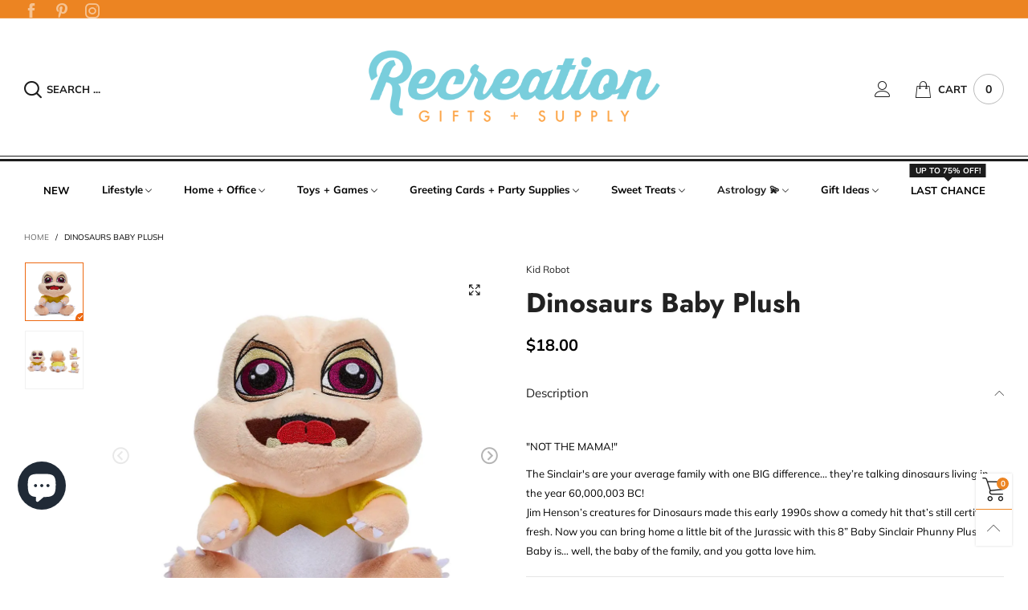

--- FILE ---
content_type: text/html; charset=utf-8
request_url: https://recreationgifts.com/?view=ajax&section_id=navigation
body_size: 3581
content:
<div id="shopify-section-navigation" class="shopify-section hidden-xs flex"><nav class="main-nav db" id="nav_navigation" data-section-id="navigation" data-section-type="navigation"><ul class="no-gutter flex flex-wrap main-nav__list flex-align-ver"><li class="nav__item nav__item--9b178d91-002d-4995-8c41-c542e4f44bcd flex " id="nav-item-9b178d91-002d-4995-8c41-c542e4f44bcd" >
						<a title="NEW" href="/collections/new" class="nav__item__link nav__item__link--9b178d91-002d-4995-8c41-c542e4f44bcd fw-bold">NEW</a></li><li class="nav__item nav__item--navigation-1 flex  nav__item--parent" id="nav-item-navigation-1" >
						<a title="Lifestyle" href="/collections/lifestyle" class="nav__item__link nav__item__link--navigation-1 nav__item__link--arrow fw-bold">Lifestyle</a><div class="nav__item__dropdown nav__item__dropdown--navigation col-md-12">
									<div class="row">
<div class="nav__item__column col-md-2"><span class="nav__item__dropdown-title fw-bold nav__item__dropdown-title--navigation w100 db text-uppercase text-left">
													CANDLES + SOAPS
												</span><div class="nav__item__dropdown-column-content"><ul class="link-list link-list--nav text-left"><li class="link-list__item level0 "><a class="link-list__item__link nav__item__dropdown-link--navigation inline-color" href="/collections/candles" title="All Candles">All Candles</a></li><li class="link-list__item level0 "><a class="link-list__item__link nav__item__dropdown-link--navigation inline-color" href="/collections/unos" title="Single Wick">Single Wick</a></li><li class="link-list__item level0 "><a class="link-list__item__link nav__item__dropdown-link--navigation inline-color" href="/collections/duos" title="Double Wick">Double Wick</a></li><li class="link-list__item level0 "><a class="link-list__item__link nav__item__dropdown-link--navigation inline-color" href="/collections/astrology-candles" title="Astrology 💫">Astrology 💫</a></li><li class="link-list__item level0 "><a class="link-list__item__link nav__item__dropdown-link--navigation inline-color" href="/collections/paint-cans" title="Vintage Paint Can·dles">Vintage Paint Can·dles</a></li><li class="link-list__item level0 "><a class="link-list__item__link nav__item__dropdown-link--navigation inline-color" href="/collections/emergency-ambiance" title="Emergency Ambiance Tins">Emergency Ambiance Tins</a></li><li class="link-list__item level0 "><a class="link-list__item__link nav__item__dropdown-link--navigation inline-color" href="/collections/soap" title="All Soaps">All Soaps</a></li><li class="link-list__item level0 "><a class="link-list__item__link nav__item__dropdown-link--navigation inline-color" href="/collections/was" title="Bar Soap">Bar Soap</a></li><li class="link-list__item level0 "><a class="link-list__item__link nav__item__dropdown-link--navigation inline-color" href="/collections/wtf-soap" title="WTF Soap">WTF Soap</a></li><li class="link-list__item level0 "><a class="link-list__item__link nav__item__dropdown-link--navigation inline-color" href="/collections/boxed-soaps" title="Boxed Soap">Boxed Soap</a></li></ul></div>
											</div>
<div class="nav__item__column col-md-2"><span class="nav__item__dropdown-title fw-bold nav__item__dropdown-title--navigation w100 db text-uppercase text-left">
													SELF CARE
												</span><div class="nav__item__dropdown-column-content"><ul class="link-list link-list--nav text-left"><li class="link-list__item level0 "><a class="link-list__item__link nav__item__dropdown-link--navigation inline-color" href="/collections/self-care" title="All">All</a></li><li class="link-list__item level0 "><a class="link-list__item__link nav__item__dropdown-link--navigation inline-color" href="/collections/hair" title="Hair Clips">Hair Clips</a></li><li class="link-list__item level0 "><a class="link-list__item__link nav__item__dropdown-link--navigation inline-color" href="/collections/lip-balm" title="Lip Balm">Lip Balm</a></li><li class="link-list__item level0 "><a class="link-list__item__link nav__item__dropdown-link--navigation inline-color" href="/collections/condoms" title="Condoms">Condoms</a></li><li class="link-list__item level0 "><a class="link-list__item__link nav__item__dropdown-link--navigation inline-color" href="/collections/sanitizer" title="Sanitizer">Sanitizer</a></li><li class="link-list__item level0 "><a class="link-list__item__link nav__item__dropdown-link--navigation inline-color" href="/collections/bandages" title="Bandages">Bandages</a></li><li class="link-list__item level0 "><a class="link-list__item__link nav__item__dropdown-link--navigation inline-color" href="/collections/travel-kits" title="Travel Accessories">Travel Accessories</a></li><li class="link-list__item level0 "><a class="link-list__item__link nav__item__dropdown-link--navigation inline-color" href="/collections/multi-tools" title="Multi Tools">Multi Tools</a></li><li class="link-list__item level0 "><a class="link-list__item__link nav__item__dropdown-link--navigation inline-color" href="/collections/diy-mini" title="DIY Mini Kits">DIY Mini Kits</a></li></ul></div>
											</div>
<div class="nav__item__column col-md-2"><span class="nav__item__dropdown-title fw-bold nav__item__dropdown-title--navigation w100 db text-uppercase text-left">
													ACCESSORIES
												</span><div class="nav__item__dropdown-column-content"><ul class="link-list link-list--nav text-left"><li class="link-list__item level0 "><a class="link-list__item__link nav__item__dropdown-link--navigation inline-color" href="/collections/420" title="RECREATION-AL">RECREATION-AL</a></li><li class="link-list__item level0 "><a class="link-list__item__link nav__item__dropdown-link--navigation inline-color" href="/collections/awareness-bands" title="Awareness Bands">Awareness Bands</a></li><li class="link-list__item level0 "><a class="link-list__item__link nav__item__dropdown-link--navigation inline-color" href="/collections/new-totes" title="Tote Bags">Tote Bags</a></li><li class="link-list__item level0 "><a class="link-list__item__link nav__item__dropdown-link--navigation inline-color" href="/collections/smaller-bags" title="Smaller Bags">Smaller Bags</a></li><li class="link-list__item level0 "><a class="link-list__item__link nav__item__dropdown-link--navigation inline-color" href="/collections/coin-pouch" title="Coin Pouches + Wallets">Coin Pouches + Wallets</a></li><li class="link-list__item level0 "><a class="link-list__item__link nav__item__dropdown-link--navigation inline-color" href="/collections/keychains" title="Keychains">Keychains</a></li><li class="link-list__item level0 "><a class="link-list__item__link nav__item__dropdown-link--navigation inline-color" href="/collections/car-coasters" title="Car Coasters">Car Coasters</a></li><li class="link-list__item level0 "><a class="link-list__item__link nav__item__dropdown-link--navigation inline-color" href="/collections/pins" title="Pins & Buttons">Pins & Buttons</a></li><li class="link-list__item level0 "><a class="link-list__item__link nav__item__dropdown-link--navigation inline-color" href="/collections/patches" title="Patches">Patches</a></li><li class="link-list__item level0 "><a class="link-list__item__link nav__item__dropdown-link--navigation inline-color" href="/collections/handkerchiefs" title="Handkerchiefs">Handkerchiefs</a></li><li class="link-list__item level0 "><a class="link-list__item__link nav__item__dropdown-link--navigation inline-color" href="/collections/multi-tools" title="Multi-Tools">Multi-Tools</a></li></ul></div>
											</div>
<div class="nav__item__column col-md-2"><span class="nav__item__dropdown-title fw-bold nav__item__dropdown-title--navigation w100 db text-uppercase text-left">
													clothing
												</span><div class="nav__item__dropdown-column-content"><ul class="link-list link-list--nav text-left"><li class="link-list__item level0 "><a class="link-list__item__link nav__item__dropdown-link--navigation inline-color" href="/collections/socks" title="All Socks">All Socks</a></li><li class="link-list__item level0 "><a class="link-list__item__link nav__item__dropdown-link--navigation inline-color" href="/collections/womens-socks" title="Women's Socks">Women's Socks</a></li><li class="link-list__item level0 "><a class="link-list__item__link nav__item__dropdown-link--navigation inline-color" href="/collections/mens-socks" title="Men's Socks">Men's Socks</a></li><li class="link-list__item level0 "><a class="link-list__item__link nav__item__dropdown-link--navigation inline-color" href="/collections/t-shirt" title="T-Shirts">T-Shirts</a></li><li class="link-list__item level0 "><a class="link-list__item__link nav__item__dropdown-link--navigation inline-color" href="/collections/baby-clothing" title="Baby/Toddler Clothing">Baby/Toddler Clothing</a></li><li class="link-list__item level0 "><a class="link-list__item__link nav__item__dropdown-link--navigation inline-color" href="/collections/hats" title="Hats">Hats</a></li></ul></div>
											</div>
<div class="nav__item__column col-md-2"><span class="nav__item__dropdown-title fw-bold nav__item__dropdown-title--navigation w100 db text-uppercase text-left">
													PETS
												</span><div class="nav__item__dropdown-column-content"><ul class="link-list link-list--nav text-left"><li class="link-list__item level0 "><a class="link-list__item__link nav__item__dropdown-link--navigation inline-color" href="/collections/pets" title="All">All</a></li><li class="link-list__item level0 "><a class="link-list__item__link nav__item__dropdown-link--navigation inline-color" href="/collections/cat-people" title="Cat People">Cat People</a></li><li class="link-list__item level0 "><a class="link-list__item__link nav__item__dropdown-link--navigation inline-color" href="/collections/dog-people" title="Dog People">Dog People</a></li></ul></div>
											</div>
<div class="nav__item__column col-md-2"><span class="nav__item__dropdown-title fw-bold nav__item__dropdown-title--navigation w100 db text-uppercase text-left">
													STICKERS
												</span><div class="nav__item__dropdown-column-content"><ul class="link-list link-list--nav text-left"><li class="link-list__item level0 "><a class="link-list__item__link nav__item__dropdown-link--navigation inline-color" href="/collections/stickers" title="All Stickers">All Stickers</a></li><li class="link-list__item level0 "><a class="link-list__item__link nav__item__dropdown-link--navigation inline-color" href="/collections/stickers/new" title="NEW">NEW</a></li><li class="link-list__item level0 "><a class="link-list__item__link nav__item__dropdown-link--navigation inline-color" href="/collections/sticker-packs" title="Sticker Packs">Sticker Packs</a></li><li class="link-list__item level0 "><a class="link-list__item__link nav__item__dropdown-link--navigation inline-color" href="/collections/stickers/curse" title="F-Bombs">F-Bombs</a></li><li class="link-list__item level0 "><a class="link-list__item__link nav__item__dropdown-link--navigation inline-color" href="/collections/stickers/mental-health" title="Mental Health">Mental Health</a></li><li class="link-list__item level0 "><a class="link-list__item__link nav__item__dropdown-link--navigation inline-color" href="/collections/stickers/lgbtq" title="LGBTQ+">LGBTQ+</a></li><li class="link-list__item level0 "><a class="link-list__item__link nav__item__dropdown-link--navigation inline-color" href="/collections/stickers/besties" title="Besties">Besties</a></li><li class="link-list__item level0 "><a class="link-list__item__link nav__item__dropdown-link--navigation inline-color" href="/collections/stickers/420" title="420">420</a></li><li class="link-list__item level0 "><a class="link-list__item__link nav__item__dropdown-link--navigation inline-color" href="/collections/stickers/pop-culture" title="Pop Culture">Pop Culture</a></li><li class="link-list__item level0 "><a class="link-list__item__link nav__item__dropdown-link--navigation inline-color" href="/collections/stickers/nature" title="Animals/Nature">Animals/Nature</a></li><li class="link-list__item level0 "><a class="link-list__item__link nav__item__dropdown-link--navigation inline-color" href="/collections/stickers/astrology" title="Astrology 💫">Astrology 💫</a></li><li class="link-list__item level0 "><a class="link-list__item__link nav__item__dropdown-link--navigation inline-color" href="/collections/stickers/bumper-sticker" title="Bumper Stickers">Bumper Stickers</a></li></ul></div>
											</div></div>
								</div></li><li class="nav__item nav__item--44068636-c826-4fbf-977a-8c5917de57cd flex  nav__item--parent" id="nav-item-44068636-c826-4fbf-977a-8c5917de57cd" >
						<a title="Home + Office" href="/collections/home-office" class="nav__item__link nav__item__link--44068636-c826-4fbf-977a-8c5917de57cd nav__item__link--arrow fw-bold">Home + Office</a><div class="nav__item__dropdown nav__item__dropdown--navigation col-md-12">
									<div class="row">
<div class="nav__item__column col-md-3"><span class="nav__item__dropdown-title fw-bold nav__item__dropdown-title--navigation w100 db text-uppercase text-left">
													Around the House
												</span><div class="nav__item__dropdown-column-content"><ul class="link-list link-list--nav text-left"><li class="link-list__item level0 "><a class="link-list__item__link nav__item__dropdown-link--navigation inline-color" href="/collections/home" title="All">All</a></li><li class="link-list__item level0 "><a class="link-list__item__link nav__item__dropdown-link--navigation inline-color" href="/collections/magnets" title="Refrigerator Magnets">Refrigerator Magnets</a></li><li class="link-list__item level0 "><a class="link-list__item__link nav__item__dropdown-link--navigation inline-color" href="/collections/home-decor" title="Decor">Decor</a></li><li class="link-list__item level0 "><a class="link-list__item__link nav__item__dropdown-link--navigation inline-color" href="/collections/tabletop" title="Tabletop">Tabletop</a></li><li class="link-list__item level0 "><a class="link-list__item__link nav__item__dropdown-link--navigation inline-color" href="/collections/pillows" title="Pillows">Pillows</a></li><li class="link-list__item level0 "><a class="link-list__item__link nav__item__dropdown-link--navigation inline-color" href="/collections/books" title="Books">Books</a></li><li class="link-list__item level0 "><a class="link-list__item__link nav__item__dropdown-link--navigation inline-color" href="/collections/plants" title="Plant Stuff ">Plant Stuff </a></li><li class="link-list__item level0 "><a class="link-list__item__link nav__item__dropdown-link--navigation inline-color" href="/collections/mists" title="Room Sprays">Room Sprays</a></li><li class="link-list__item level0 "><a class="link-list__item__link nav__item__dropdown-link--navigation inline-color" href="/collections/can-koozies" title="Can Koozies">Can Koozies</a></li><li class="link-list__item level0 "><a class="link-list__item__link nav__item__dropdown-link--navigation inline-color" href="/collections/lunch-box" title="Lunch Boxes">Lunch Boxes</a></li><li class="link-list__item level0 "><a class="link-list__item__link nav__item__dropdown-link--navigation inline-color" href="/collections/kit-cat-klocks" title="Kit Cat Klocks">Kit Cat Klocks</a></li></ul></div>
											</div>
<div class="nav__item__column col-md-3"><span class="nav__item__dropdown-title fw-bold nav__item__dropdown-title--navigation w100 db text-uppercase text-left">
													Kitchen + Bar
												</span><div class="nav__item__dropdown-column-content"><ul class="link-list link-list--nav text-left"><li class="link-list__item level0 "><a class="link-list__item__link nav__item__dropdown-link--navigation inline-color" href="/collections/kitchen" title="All">All</a></li><li class="link-list__item level0 "><a class="link-list__item__link nav__item__dropdown-link--navigation inline-color" href="/collections/magnets" title="Refrigerator Magnets">Refrigerator Magnets</a></li><li class="link-list__item level0 "><a class="link-list__item__link nav__item__dropdown-link--navigation inline-color" href="/collections/salt-pepper-shakers" title="Salt & Pepper Shakers">Salt & Pepper Shakers</a></li><li class="link-list__item level0 "><a class="link-list__item__link nav__item__dropdown-link--navigation inline-color" href="/collections/mugs" title="Mugs ">Mugs </a></li><li class="link-list__item level0 "><a class="link-list__item__link nav__item__dropdown-link--navigation inline-color" href="/collections/barware" title="Drinkware/Barware">Drinkware/Barware</a></li><li class="link-list__item level0 "><a class="link-list__item__link nav__item__dropdown-link--navigation inline-color" href="/collections/dish-towels" title="Dish Towels">Dish Towels</a></li><li class="link-list__item level0 "><a class="link-list__item__link nav__item__dropdown-link--navigation inline-color" href="/collections/oven-mitts" title="Oven Mitts">Oven Mitts</a></li><li class="link-list__item level0 "><a class="link-list__item__link nav__item__dropdown-link--navigation inline-color" href="/collections/ceramics-dishware" title="Ceramics & Dishware">Ceramics & Dishware</a></li><li class="link-list__item level0 "><a class="link-list__item__link nav__item__dropdown-link--navigation inline-color" href="/collections/cookware" title="Cookware">Cookware</a></li><li class="link-list__item level0 "><a class="link-list__item__link nav__item__dropdown-link--navigation inline-color" href="/collections/napkins" title="Cocktail Napkins">Cocktail Napkins</a></li><li class="link-list__item level0 "><a class="link-list__item__link nav__item__dropdown-link--navigation inline-color" href="/collections/kitchen-accessories" title="Kitchen Accessories">Kitchen Accessories</a></li><li class="link-list__item level0 "><a class="link-list__item__link nav__item__dropdown-link--navigation inline-color" href="/collections/can-koozies" title="Can Koozies">Can Koozies</a></li><li class="link-list__item level0 "><a class="link-list__item__link nav__item__dropdown-link--navigation inline-color" href="/collections/cookbook" title="Cookbooks">Cookbooks</a></li></ul></div>
											</div>
<div class="nav__item__column col-md-2"><span class="nav__item__dropdown-title fw-bold nav__item__dropdown-title--navigation w100 db text-uppercase text-left">
													Outdoor
												</span><div class="nav__item__dropdown-column-content"><ul class="link-list link-list--nav text-left"><li class="link-list__item level0 "><a class="link-list__item__link nav__item__dropdown-link--navigation inline-color" href="/collections/air-fresheners-1" title="Air Fresheners">Air Fresheners</a></li><li class="link-list__item level0 "><a class="link-list__item__link nav__item__dropdown-link--navigation inline-color" href="/collections/car-accessories" title="Car Accessories">Car Accessories</a></li><li class="link-list__item level0 "><a class="link-list__item__link nav__item__dropdown-link--navigation inline-color" href="/collections/car-coasters" title="Bird Feeders">Bird Feeders</a></li><li class="link-list__item level0 "><a class="link-list__item__link nav__item__dropdown-link--navigation inline-color" href="/collections/outdoor" title="Outdoor Stuff">Outdoor Stuff</a></li></ul></div>
											</div>
<div class="nav__item__column col-md-2"><span class="nav__item__dropdown-title fw-bold nav__item__dropdown-title--navigation w100 db text-uppercase text-left">
													Office + Stationary
												</span><div class="nav__item__dropdown-column-content"><ul class="link-list link-list--nav text-left"><li class="link-list__item level0 "><a class="link-list__item__link nav__item__dropdown-link--navigation inline-color" href="/collections/office-1" title="All">All</a></li><li class="link-list__item level0 "><a class="link-list__item__link nav__item__dropdown-link--navigation inline-color" href="/collections/desk-decor" title="Mini Desk Games">Mini Desk Games</a></li><li class="link-list__item level0 "><a class="link-list__item__link nav__item__dropdown-link--navigation inline-color" href="/collections/desk" title="Desk Decor">Desk Decor</a></li><li class="link-list__item level0 "><a class="link-list__item__link nav__item__dropdown-link--navigation inline-color" href="/collections/journals" title="Notebooks">Notebooks</a></li><li class="link-list__item level0 "><a class="link-list__item__link nav__item__dropdown-link--navigation inline-color" href="/collections/desk-signs" title="Desk Signs">Desk Signs</a></li><li class="link-list__item level0 "><a class="link-list__item__link nav__item__dropdown-link--navigation inline-color" href="/collections/notepads-sticky-notes" title="Notepads/Sticky Notes">Notepads/Sticky Notes</a></li><li class="link-list__item level0 "><a class="link-list__item__link nav__item__dropdown-link--navigation inline-color" href="/collections/pens-pencils" title="Pens/Pencils">Pens/Pencils</a></li><li class="link-list__item level0 "><a class="link-list__item__link nav__item__dropdown-link--navigation inline-color" href="/collections/office-tape-and-erasers" title="Office Accessories">Office Accessories</a></li><li class="link-list__item level0 "><a class="link-list__item__link nav__item__dropdown-link--navigation inline-color" href="/collections/pencil-case" title="Pencil Cases">Pencil Cases</a></li><li class="link-list__item level0 "><a class="link-list__item__link nav__item__dropdown-link--navigation inline-color" href="/collections/coloring" title="Coloring Books">Coloring Books</a></li></ul></div>
											</div>
<div class="nav__item__column col-md-2"><span class="nav__item__dropdown-title fw-bold nav__item__dropdown-title--navigation w100 db text-uppercase text-left">
													Art + Hobbies
												</span><div class="nav__item__dropdown-column-content"><ul class="link-list link-list--nav text-left"><li class="link-list__item level0 "><a class="link-list__item__link nav__item__dropdown-link--navigation inline-color" href="/collections/art" title="Art">Art</a></li><li class="link-list__item level0 "><a class="link-list__item__link nav__item__dropdown-link--navigation inline-color" href="/collections/art-access" title="Art Accessories">Art Accessories</a></li><li class="link-list__item level0 "><a class="link-list__item__link nav__item__dropdown-link--navigation inline-color" href="/collections/diy-mini" title="DIY Mini Kits">DIY Mini Kits</a></li><li class="link-list__item level0 "><a class="link-list__item__link nav__item__dropdown-link--navigation inline-color" href="/collections/cross-stitch-kits" title="Cross Stitch Kits">Cross Stitch Kits</a></li><li class="link-list__item level0 "><a class="link-list__item__link nav__item__dropdown-link--navigation inline-color" href="/collections/books" title="Books">Books</a></li><li class="link-list__item level0 "><a class="link-list__item__link nav__item__dropdown-link--navigation inline-color" href="/collections/blind-boxes" title="Blind Boxes">Blind Boxes</a></li></ul></div>
											</div></div>
								</div></li><li class="nav__item nav__item--menu_item_dropdown_5_col_QpDQ9Q flex  nav__item--parent" id="nav-item-menu_item_dropdown_5_col_QpDQ9Q" >
						<a title="Toys + Games" href="" class="nav__item__link nav__item__link--menu_item_dropdown_5_col_QpDQ9Q nav__item__link--arrow fw-bold">Toys + Games</a><div class="nav__item__dropdown nav__item__dropdown--navigation col-md-12">
									<div class="row">
<div class="nav__item__column col-md-3"><span class="nav__item__dropdown-title fw-bold nav__item__dropdown-title--navigation w100 db text-uppercase text-left">
													Toys
												</span><div class="nav__item__dropdown-column-content"><ul class="link-list link-list--nav text-left"><li class="link-list__item level0 "><a class="link-list__item__link nav__item__dropdown-link--navigation inline-color" href="/collections/all-toys" title="All Toys">All Toys</a></li><li class="link-list__item level0 "><a class="link-list__item__link nav__item__dropdown-link--navigation inline-color" href="/collections/baby-1" title="Baby Toys (0-3yrs)">Baby Toys (0-3yrs)</a></li><li class="link-list__item level0 "><a class="link-list__item__link nav__item__dropdown-link--navigation inline-color" href="/collections/little-kids" title="Little Kid Toys (3-6yrs)">Little Kid Toys (3-6yrs)</a></li><li class="link-list__item level0 "><a class="link-list__item__link nav__item__dropdown-link--navigation inline-color" href="/collections/bigger-kids" title="Bigger Kid Toys (6+yrs)">Bigger Kid Toys (6+yrs)</a></li><li class="link-list__item level0 "><a class="link-list__item__link nav__item__dropdown-link--navigation inline-color" href="/collections/silly-grown-ups" title="Silly Grown Up Toys (12+yrs)">Silly Grown Up Toys (12+yrs)</a></li><li class="link-list__item level0 "><a class="link-list__item__link nav__item__dropdown-link--navigation inline-color" href="/collections/plush" title="Plush Toys">Plush Toys</a></li><li class="link-list__item level0 "><a class="link-list__item__link nav__item__dropdown-link--navigation inline-color" href="/collections/outdoor-toys" title="Outdoor Toys">Outdoor Toys</a></li></ul></div>
											</div>
<div class="nav__item__column col-md-3"><div class="nav__item__dropdown-column-content"></div>
											</div>
<div class="nav__item__column col-md-2"><span class="nav__item__dropdown-title fw-bold nav__item__dropdown-title--navigation w100 db text-uppercase text-left">
													Games + Puzzles
												</span><div class="nav__item__dropdown-column-content"><ul class="link-list link-list--nav text-left"><li class="link-list__item level0 "><a class="link-list__item__link nav__item__dropdown-link--navigation inline-color" href="/collections/all-games" title="ALL Games">ALL Games</a></li><li class="link-list__item level0 "><a class="link-list__item__link nav__item__dropdown-link--navigation inline-color" href="/collections/family-games" title="Family Games">Family Games</a></li><li class="link-list__item level0 "><a class="link-list__item__link nav__item__dropdown-link--navigation inline-color" href="/collections/adult-games" title="Adult Games (10+)">Adult Games (10+)</a></li><li class="link-list__item level0 "><a class="link-list__item__link nav__item__dropdown-link--navigation inline-color" href="/collections/family-puzzles" title="Family Puzzles">Family Puzzles</a></li><li class="link-list__item level0 "><a class="link-list__item__link nav__item__dropdown-link--navigation inline-color" href="/collections/adult-puzzles" title="Adult Puzzles (10+)">Adult Puzzles (10+)</a></li><li class="link-list__item level0 "><a class="link-list__item__link nav__item__dropdown-link--navigation inline-color" href="/collections/card-games" title="Card Games">Card Games</a></li></ul></div>
											</div>
<div class="nav__item__column col-md-2"><div class="nav__item__dropdown-column-content"></div>
											</div>
<div class="nav__item__column col-md-2"><div class="nav__item__dropdown-column-content"></div>
											</div></div>
								</div></li><li class="nav__item nav__item--menu_item_dropdown_5_col_V48WmX flex  nav__item--parent" id="nav-item-menu_item_dropdown_5_col_V48WmX" >
						<a title="Greeting Cards + Party Supplies" href="" class="nav__item__link nav__item__link--menu_item_dropdown_5_col_V48WmX nav__item__link--arrow fw-bold">Greeting Cards + Party Supplies</a><div class="nav__item__dropdown nav__item__dropdown--navigation col-md-12">
									<div class="row">
<div class="nav__item__column col-md-3"><span class="nav__item__dropdown-title fw-bold nav__item__dropdown-title--navigation w100 db text-uppercase text-left">
													Greeting Cards
												</span><div class="nav__item__dropdown-column-content"><ul class="link-list link-list--nav text-left"><li class="link-list__item level0 "><a class="link-list__item__link nav__item__dropdown-link--navigation inline-color" href="/collections/cards" title="All">All</a></li><li class="link-list__item level0 "><a class="link-list__item__link nav__item__dropdown-link--navigation inline-color" href="/collections/cards/new" title="NEW">NEW</a></li><li class="link-list__item level0 "><a class="link-list__item__link nav__item__dropdown-link--navigation inline-color" href="/collections/birthday-card" title="Birthday Cards">Birthday Cards</a></li><li class="link-list__item level0 "><a class="link-list__item__link nav__item__dropdown-link--navigation inline-color" href="/collections/love-cards" title="Love Cards">Love Cards</a></li><li class="link-list__item level0 "><a class="link-list__item__link nav__item__dropdown-link--navigation inline-color" href="/collections/anniversary-card" title="Anniversary Card">Anniversary Card</a></li><li class="link-list__item level0 "><a class="link-list__item__link nav__item__dropdown-link--navigation inline-color" href="/collections/wedding-cards" title="Wedding Cards">Wedding Cards</a></li><li class="link-list__item level0 "><a class="link-list__item__link nav__item__dropdown-link--navigation inline-color" href="/collections/baby-shower-cards" title="Baby Shower Cards">Baby Shower Cards</a></li><li class="link-list__item level0 "><a class="link-list__item__link nav__item__dropdown-link--navigation inline-color" href="/collections/breakup-divorce" title="Breakup/Divorce Cards">Breakup/Divorce Cards</a></li><li class="link-list__item level0 "><a class="link-list__item__link nav__item__dropdown-link--navigation inline-color" href="/collections/celebration-cards" title="Life Events Cards">Life Events Cards</a></li><li class="link-list__item level0 "><a class="link-list__item__link nav__item__dropdown-link--navigation inline-color" href="/collections/congratulations-card" title="Congratulations Card">Congratulations Card</a></li><li class="link-list__item level0 "><a class="link-list__item__link nav__item__dropdown-link--navigation inline-color" href="/collections/friendship-cards" title="Friendship Cards">Friendship Cards</a></li><li class="link-list__item level0 "><a class="link-list__item__link nav__item__dropdown-link--navigation inline-color" href="/collections/miss-you-cards" title="Miss You Cards">Miss You Cards</a></li><li class="link-list__item level0 "><a class="link-list__item__link nav__item__dropdown-link--navigation inline-color" href="/collections/thank-you-cards" title="Thank You Cards">Thank You Cards</a></li><li class="link-list__item level0 "><a class="link-list__item__link nav__item__dropdown-link--navigation inline-color" href="/collections/get-well-card" title="Get Well Cards">Get Well Cards</a></li><li class="link-list__item level0 "><a class="link-list__item__link nav__item__dropdown-link--navigation inline-color" href="/collections/sorry-apology-condolences-cards" title="Apology/Condolences Cards">Apology/Condolences Cards</a></li><li class="link-list__item level0 "><a class="link-list__item__link nav__item__dropdown-link--navigation inline-color" href="/collections/pop-culture-cards" title="Pop Culture Cards">Pop Culture Cards</a></li><li class="link-list__item level0 "><a class="link-list__item__link nav__item__dropdown-link--navigation inline-color" href="/collections/astro-cards" title="Astrology Cards 💫">Astrology Cards 💫</a></li><li class="link-list__item level0 "><a class="link-list__item__link nav__item__dropdown-link--navigation inline-color" href="/collections/graduation-cards" title="Graduation Cards">Graduation Cards</a></li><li class="link-list__item level0 "><a class="link-list__item__link nav__item__dropdown-link--navigation inline-color" href="/collections/mothers-day-cards" title="Mother's Day Cards">Mother's Day Cards</a></li><li class="link-list__item level0 "><a class="link-list__item__link nav__item__dropdown-link--navigation inline-color" href="/collections/fathers-day-cards" title="Father's Day Cards">Father's Day Cards</a></li><li class="link-list__item level0 "><a class="link-list__item__link nav__item__dropdown-link--navigation inline-color" href="/collections/holiday-cards" title="Holiday Cards">Holiday Cards</a></li></ul></div>
											</div>
<div class="nav__item__column col-md-3"><div class="nav__item__dropdown-column-content"></div>
											</div>
<div class="nav__item__column col-md-2"><span class="nav__item__dropdown-title fw-bold nav__item__dropdown-title--navigation w100 db text-uppercase text-left">
													Party Supplies
												</span><div class="nav__item__dropdown-column-content"><ul class="link-list link-list--nav text-left"><li class="link-list__item level0 "><a class="link-list__item__link nav__item__dropdown-link--navigation inline-color" href="/collections/party" title="All">All</a></li><li class="link-list__item level0 "><a class="link-list__item__link nav__item__dropdown-link--navigation inline-color" href="/collections/birthday-candles" title="Birthday Candles">Birthday Candles</a></li><li class="link-list__item level0 "><a class="link-list__item__link nav__item__dropdown-link--navigation inline-color" href="/collections/balloons" title="Balloons">Balloons</a></li><li class="link-list__item level0 "><a class="link-list__item__link nav__item__dropdown-link--navigation inline-color" href="/collections/gift-bags" title="Gift Bags">Gift Bags</a></li><li class="link-list__item level0 "><a class="link-list__item__link nav__item__dropdown-link--navigation inline-color" href="/collections/wrapping-paper" title="Wrapping Paper">Wrapping Paper</a></li><li class="link-list__item level0 "><a class="link-list__item__link nav__item__dropdown-link--navigation inline-color" href="/collections/party-supplies" title="Party Supplies">Party Supplies</a></li><li class="link-list__item level0 "><a class="link-list__item__link nav__item__dropdown-link--navigation inline-color" href="/collections/mediocre-awards" title="Mediocre Awards">Mediocre Awards</a></li><li class="link-list__item level0 "><a class="link-list__item__link nav__item__dropdown-link--navigation inline-color" href="/collections/bridal-party" title="Bridal Party">Bridal Party</a></li><li class="link-list__item level0 "><a class="link-list__item__link nav__item__dropdown-link--navigation inline-color" href="/collections/baby-shower" title="Baby Shower">Baby Shower</a></li></ul></div>
											</div>
<div class="nav__item__column col-md-2"><div class="nav__item__dropdown-column-content"></div>
											</div>
<div class="nav__item__column col-md-2"><div class="nav__item__dropdown-column-content"></div>
											</div></div>
								</div></li><li class="nav__item nav__item--menu_item_dropdown_5_col_gR8WJy flex  nav__item--parent" id="nav-item-menu_item_dropdown_5_col_gR8WJy" >
						<a title="Sweet Treats" href="" class="nav__item__link nav__item__link--menu_item_dropdown_5_col_gR8WJy nav__item__link--arrow fw-bold">Sweet Treats</a><div class="nav__item__dropdown nav__item__dropdown--navigation col-md-12">
									<div class="row">
<div class="nav__item__column col-md-3"><span class="nav__item__dropdown-title fw-bold nav__item__dropdown-title--navigation w100 db text-uppercase text-left">
													Candy
												</span><div class="nav__item__dropdown-column-content"><ul class="link-list link-list--nav text-left"><li class="link-list__item level0 "><a class="link-list__item__link nav__item__dropdown-link--navigation inline-color" href="/collections/candy" title="All">All</a></li><li class="link-list__item level0 "><a class="link-list__item__link nav__item__dropdown-link--navigation inline-color" href="/collections/nostalgic-candy" title="Nostalgic Candy">Nostalgic Candy</a></li><li class="link-list__item level0 "><a class="link-list__item__link nav__item__dropdown-link--navigation inline-color" href="/collections/viral-candy" title="Viral Candy">Viral Candy</a></li><li class="link-list__item level0 "><a class="link-list__item__link nav__item__dropdown-link--navigation inline-color" href="/collections/novelty-candy" title="Novelty Candy">Novelty Candy</a></li><li class="link-list__item level0 "><a class="link-list__item__link nav__item__dropdown-link--navigation inline-color" href="/collections/chocolate" title="Chocolate">Chocolate</a></li><li class="link-list__item level0 "><a class="link-list__item__link nav__item__dropdown-link--navigation inline-color" href="/collections/gum" title="Gum">Gum</a></li><li class="link-list__item level0 "><a class="link-list__item__link nav__item__dropdown-link--navigation inline-color" href="/collections/mints" title="Tins + Mints">Tins + Mints</a></li><li class="link-list__item level0 "><a class="link-list__item__link nav__item__dropdown-link--navigation inline-color" href="/collections/honey" title="Honey (Local from OHIO!)">Honey (Local from OHIO!)</a></li></ul></div>
											</div>
<div class="nav__item__column col-md-3"><div class="nav__item__dropdown-column-content"></div>
											</div>
<div class="nav__item__column col-md-2"><span class="nav__item__dropdown-title fw-bold nav__item__dropdown-title--navigation w100 db text-uppercase text-left">
													Drinks + Mixers
												</span><div class="nav__item__dropdown-column-content"><ul class="link-list link-list--nav text-left"><li class="link-list__item level0 "><a class="link-list__item__link nav__item__dropdown-link--navigation inline-color" href="/collections/nostalgic-soda" title="Nostalgic Soda">Nostalgic Soda</a></li><li class="link-list__item level0 "><a class="link-list__item__link nav__item__dropdown-link--navigation inline-color" href="/collections/drinks-mixers" title="Drink Mixes">Drink Mixes</a></li></ul></div>
											</div>
<div class="nav__item__column col-md-2"><div class="nav__item__dropdown-column-content"></div>
											</div>
<div class="nav__item__column col-md-2"><div class="nav__item__dropdown-column-content"></div>
											</div></div>
								</div></li><li class="nav__item nav__item--menu_item_dropdown_1_col_AkY7ja flex  nav__item--parent" id="nav-item-menu_item_dropdown_1_col_AkY7ja" >
						<a title="Astrology 💫" href="" class="nav__item__link nav__item__link--menu_item_dropdown_1_col_AkY7ja nav__item__link--arrow fw-bold">Astrology 💫</a><div class="nav__item__dropdown nav__item__dropdown--navigation col-md-3">
									<div class="row">
<div class="nav__item__column"><div class="nav__item__dropdown-column-content"><ul class="link-list link-list--nav text-left"><li class="link-list__item level0 "><a class="link-list__item__link nav__item__dropdown-link--navigation inline-color" href="/collections/astro-candles" title="Astrology Candles">Astrology Candles</a></li><li class="link-list__item level0 "><a class="link-list__item__link nav__item__dropdown-link--navigation inline-color" href="/collections/astro-soap" title="Astrology Soaps">Astrology Soaps</a></li><li class="link-list__item level0 "><a class="link-list__item__link nav__item__dropdown-link--navigation inline-color" href="/collections/astro-matches" title="Astrology Matches">Astrology Matches</a></li><li class="link-list__item level0 "><a class="link-list__item__link nav__item__dropdown-link--navigation inline-color" href="/collections/astro-pencils" title="Astrology Pencils">Astrology Pencils</a></li><li class="link-list__item level0 "><a class="link-list__item__link nav__item__dropdown-link--navigation inline-color" href="/collections/astro-air-fresheners" title="Astrology Air Fresheners">Astrology Air Fresheners</a></li><li class="link-list__item level0 "><a class="link-list__item__link nav__item__dropdown-link--navigation inline-color" href="/collections/astro-cards" title="Astrology Birthday Cards">Astrology Birthday Cards</a></li><li class="link-list__item level0 "><a class="link-list__item__link nav__item__dropdown-link--navigation inline-color" href="/collections/astro-stickers" title="Astrology Stickers">Astrology Stickers</a></li><li class="link-list__item level0 "><a class="link-list__item__link nav__item__dropdown-link--navigation inline-color" href="/collections/tarot-self-discovery-cards" title="Tarot/Self Discovery Cards">Tarot/Self Discovery Cards</a></li><li class="link-list__item level0 "><a class="link-list__item__link nav__item__dropdown-link--navigation inline-color" href="/collections/incense" title="Incense">Incense</a></li></ul></div>
											</div></div>
								</div></li><li class="nav__item nav__item--57d2704f-b4de-49f8-b4c8-4e0b2b4cfa10 flex  nav__item--parent" id="nav-item-57d2704f-b4de-49f8-b4c8-4e0b2b4cfa10" >
						<a title="Gift Ideas" href="" class="nav__item__link nav__item__link--57d2704f-b4de-49f8-b4c8-4e0b2b4cfa10 nav__item__link--arrow fw-bold">Gift Ideas</a><div class="nav__item__dropdown nav__item__dropdown--navigation col-md-12">
									<div class="row">
<div class="nav__item__column col-md-3"><span class="nav__item__dropdown-title fw-bold nav__item__dropdown-title--navigation w100 db text-uppercase text-left">
													Occasion
												</span><div class="nav__item__dropdown-column-content"><ul class="link-list link-list--nav text-left"><li class="link-list__item level0 "><a class="link-list__item__link nav__item__dropdown-link--navigation inline-color" href="/collections/birthday-hers/her-birthday" title="Birthday - Hers">Birthday - Hers</a></li><li class="link-list__item level0 "><a class="link-list__item__link nav__item__dropdown-link--navigation inline-color" href="/collections/birthday-his/his-birthday" title="Birthday - His">Birthday - His</a></li><li class="link-list__item level0 "><a class="link-list__item__link nav__item__dropdown-link--navigation inline-color" href="/collections/graduation" title="Graduation">Graduation</a></li><li class="link-list__item level0 "><a class="link-list__item__link nav__item__dropdown-link--navigation inline-color" href="/collections/bridal-party" title="Bridal Party">Bridal Party</a></li><li class="link-list__item level0 "><a class="link-list__item__link nav__item__dropdown-link--navigation inline-color" href="/collections/wedding" title="Wedding">Wedding</a></li><li class="link-list__item level0 "><a class="link-list__item__link nav__item__dropdown-link--navigation inline-color" href="/collections/housewarming" title="Housewarming">Housewarming</a></li><li class="link-list__item level0 "><a class="link-list__item__link nav__item__dropdown-link--navigation inline-color" href="/collections/anniversary" title="Anniversary">Anniversary</a></li><li class="link-list__item level0 "><a class="link-list__item__link nav__item__dropdown-link--navigation inline-color" href="/collections/baby-1" title="Baby Shower">Baby Shower</a></li><li class="link-list__item level0 "><a class="link-list__item__link nav__item__dropdown-link--navigation inline-color" href="/collections/breakup-divorce" title="Divorce">Divorce</a></li><li class="link-list__item level0 "><a class="link-list__item__link nav__item__dropdown-link--navigation inline-color" href="/collections/retirement-card" title="Retirement ">Retirement </a></li></ul></div>
											</div>
<div class="nav__item__column col-md-3"><span class="nav__item__dropdown-title fw-bold nav__item__dropdown-title--navigation w100 db text-uppercase text-left">
													Person
												</span><div class="nav__item__dropdown-column-content"><ul class="link-list link-list--nav text-left"><li class="link-list__item level0 "><a class="link-list__item__link nav__item__dropdown-link--navigation inline-color" href="/collections/mom" title="Mom">Mom</a></li><li class="link-list__item level0 "><a class="link-list__item__link nav__item__dropdown-link--navigation inline-color" href="/collections/dad" title="Dad">Dad</a></li><li class="link-list__item level0 "><a class="link-list__item__link nav__item__dropdown-link--navigation inline-color" href="/collections/sibling" title="Sibling">Sibling</a></li><li class="link-list__item level0 "><a class="link-list__item__link nav__item__dropdown-link--navigation inline-color" href="/collections/besties" title="Besties">Besties</a></li><li class="link-list__item level0 "><a class="link-list__item__link nav__item__dropdown-link--navigation inline-color" href="/collections/coworkers" title="Coworkers">Coworkers</a></li><li class="link-list__item level0 "><a class="link-list__item__link nav__item__dropdown-link--navigation inline-color" href="/collections/stoners" title="Stoners">Stoners</a></li><li class="link-list__item level0 "><a class="link-list__item__link nav__item__dropdown-link--navigation inline-color" href="/collections/outdoor" title="Outdoor Lovers">Outdoor Lovers</a></li></ul></div>
											</div>
<div class="nav__item__column col-md-3"><span class="nav__item__dropdown-title fw-bold nav__item__dropdown-title--navigation w100 db text-uppercase text-left">
													Price
												</span><div class="nav__item__dropdown-column-content"><ul class="link-list link-list--nav text-left"><li class="link-list__item level0 "><a class="link-list__item__link nav__item__dropdown-link--navigation inline-color" href="/collections/under-25" title="Under $25">Under $25</a></li><li class="link-list__item level0 "><a class="link-list__item__link nav__item__dropdown-link--navigation inline-color" href="/collections/under-40" title="Under $50">Under $50</a></li></ul></div>
											</div>
<div class="nav__item__column col-md-3"><div class="nav__item__dropdown-column-content"></div>
											</div>
<div class="clearfix"></div><div class="nav__item__column col-md-1"><div class="nav__item__dropdown-column-content"></div>
											</div></div>
								</div></li><li class="nav__item nav__item--fe283808-f9ac-48fd-b65d-ecb1a2e206bf flex " id="nav-item-fe283808-f9ac-48fd-b65d-ecb1a2e206bf" >
						<a title="LAST CHANCE" href="/collections/sale" class="nav__item__link nav__item__link--fe283808-f9ac-48fd-b65d-ecb1a2e206bf fw-bold">LAST CHANCE<span class="nav__item__label nav__item__label--center text-uppercase fw-bold" style="color: #ffffff;background: #1c1c1c;">Up to 75% OFF!<span class="nav__item__triangle-label" style="border-top:5px solid #1c1c1c;"></span></span></a></li></ul></nav><style rel="stylesheet" media="all and (min-width:992px)">
	.nav__item__link--9b178d91-002d-4995-8c41-c542e4f44bcd{color:#000000;}.nav__item__link--navigation-1{color:#000000;}.nav__item__link--44068636-c826-4fbf-977a-8c5917de57cd{color:#000000;}.nav__item__link--menu_item_dropdown_5_col_QpDQ9Q{color:#000000;}.nav__item__link--menu_item_dropdown_5_col_V48WmX{color:#000000;}.nav__item__link--menu_item_dropdown_5_col_gR8WJy{color:#000000;}.nav__item__link--57d2704f-b4de-49f8-b4c8-4e0b2b4cfa10{color:#000000;}.nav__item__link--fe283808-f9ac-48fd-b65d-ecb1a2e206bf{color:#000000;}
	.nav__item__dropdown--navigation,.link-list__item__dropdown--nav-navigation{background:#fafafa;}
	.nav__item__dropdown-title--navigation{font-size:12px;color:#000000;}
	.nav__item__dropdown-link--navigation,.nav__item__dropdown-html--navigation{font-size:13px;color:#000000;}
	.nav__item__dropdown-html--navigation a{color:#000000;}
	.nav__item__dropdown--navigation{
		box-shadow: 1px 2px 5px 0px rgba(0, 0, 0, 0.07);
		-webkit-box-shadow: 1px 2px 5px 0px rgba(0, 0, 0, 0.07);
	}
	.link-list__item__dropdown--nav-navigation{
		box-shadow: 0 0 5px -1px rgba(0, 0, 0, 0.23);
		-webkit-box-shadow: 0 0 5px -1px rgba(0, 0, 0, 0.23);
	}
</style>

</div>

--- FILE ---
content_type: text/html; charset=utf-8
request_url: https://recreationgifts.com/variants/39986648907854?section_id=store-availability
body_size: -227
content:
<div id="shopify-section-store-availability" class="shopify-section"><div><div class="store-availability-information"><div class="store-availability-information-container"><p class="store-availability-information__title">
            <i class="lnr-check store-availability-information__title__stock-icon"></i>
            Pickup available at <strong>70 W. Main Street</strong>
          </p>
          <p class="store-availability-information__stock store-availability-small-text">
            Usually ready in 24 hours
          </p>
          <button class="store-availability-information__button button button--style1" aria-haspopup="dialog">View store information
</button></div>
  </div>
  <div class="modal fade storePickupPopup" tabindex="-1" role="dialog" id="storePickupPopup">
    <div class="modal-dialog" role="document">
      <div class="modal-content">
        <div class="modal-header">
          <button type="button" data-dismiss="modal" aria-label="Close" class="close"><i class="lnr-cross flex flex-align-hoz"></i></button>
        </div>
        <div class="modal-body">
          <div class="store-availabilities-modal__header">
            <h2 class="store-availabilities-modal__product-title"></h2>
            <p
              class="store-availabilities-modal__variant-title store-availability-small-text"
            >
              Default Title
            </p>
            <hr>
          </div>
          <ul class="store-availabilities-list margin0 no-gutter" role="list"><li class="store-availability-list__item">
                <h3 class="store-availability-list__location">
                  70 W. Main Street
                </h3>
                <div class="store-availability-list__stock store-availability-small-text"><i class="lnr-check store-availability-information__title__stock-icon"></i> Pickup available, usually ready in 24 hours
</div><address class="store-availability-list__address">
                  <p>70 West Main Street<br>Newark OH 43055<br>United States</p>
                </address><p class="store-availability-list__phone store-availability-small-text">
                    +17407554097<br>
                  </p></li></ul>
        </div>
      </div>
    </div>
  </div></div>

</div>

--- FILE ---
content_type: text/html; charset=utf-8
request_url: https://recreationgifts.com/?view=color_codes
body_size: 878
content:
{"black":{ "color":"#000000" },"sort":{ "color":"#000000" },"schwarz":{ "color":"#000000" },"negro":{ "color":"#000000" },"noir":{ "color":"#000000" },"nero":{ "color":"#000000" },"黒":{ "color":"#000000" },"zwart":{ "color":"#000000" },"preto":{ "color":"#000000" },"pink":{ "color":"#e5176f" },"lyserod":{ "color":"#e5176f" },"rosa":{ "color":"#e5176f" },"rose":{ "color":"#e5176f" },"rosado":{ "color":"#e5176f" },"ピンク":{ "color":"#e5176f" },"roze":{ "color":"#e5176f" },"white":{ "color":"#ffffff" },"hvid":{ "color":"#ffffff" },"weiss":{ "color":"#ffffff" },"blanco":{ "color":"#ffffff" },"blanc":{ "color":"#ffffff" },"bianca":{ "color":"#ffffff" },"白い":{ "color":"#ffffff" },"wit":{ "color":"#ffffff" },"branco":{ "color":"#ffffff" },"brown":{ "color":"#8d6645" },"brun":{ "color":"#8d6645" },"braun":{ "color":"#8d6645" },"marron":{ "color":"#8d6645" },"marrone":{ "color":"#8d6645" },"褐色":{ "color":"#8d6645" },"bruin":{ "color":"#8d6645" },"castanho":{ "color":"#8d6645" },"dark-blue":{ "color":"#0000a0" },"morkebla":{ "color":"#0000a0" },"dunkelblau":{ "color":"#0000a0" },"azul-oscuro":{ "color":"#0000a0" },"bleu-fonce":{ "color":"#0000a0" },"blu-scuro":{ "color":"#0000a0" },"濃紺":{ "color":"#0000a0" },"donkerblauw":{ "color":"#0000a0" },"azul-escuro":{ "color":"#0000a0" },"red":{ "color":"#ff0000" },"vermelho":{ "color":"#ff0000" },"vermelha":{ "color":"#ff0000" },"rood":{ "color":"#ff0000" },"赤":{ "color":"#ff0000" },"rosso":{ "color":"#ff0000" },"rossa":{ "color":"#ff0000" },"rouge":{ "color":"#ff0000" },"rojo":{ "color":"#ff0000" },"roja":{ "color":"#ff0000" },"rot":{ "color":"#ff0000" },"rod":{ "color":"#ff0000" },"white-blue":{ "color":"#add8e6" },"hvid-bla":{ "color":"#add8e6" },"weiss-blau":{ "color":"#add8e6" },"blanco-azul":{ "color":"#add8e6" },"blanc-bleu":{ "color":"#add8e6" },"bianco-blu":{ "color":"#add8e6" },"白青":{ "color":"#add8e6" },"wit-blauw":{ "color":"#add8e6" },"branco-azul":{ "color":"#add8e6" },"light-blue":{ "color":"#b3b3ff" },"azul-claro":{ "color":"#b3b3ff" },"lichtblauw":{ "color":"#b3b3ff" },"ライトブルー":{ "color":"#b3b3ff" },"azzurro":{ "color":"#b3b3ff" },"bleu-clair":{ "color":"#b3b3ff" },"hellblau":{ "color":"#b3b3ff" },"lysebla":{ "color":"#b3b3ff" },"blue":{ "color":"#0000ff" },"bla":{ "color":"#0000ff" },"blau":{ "color":"#0000ff" },"azul":{ "color":"#0000ff" },"bleu":{ "color":"#0000ff" },"blu":{ "color":"#0000ff" },"青い":{ "color":"#0000ff" },"blauw":{ "color":"#0000ff" },"turquoise":{ "color":"#40e0d0" },"turkis":{ "color":"#40e0d0" },"turquesa":{ "color":"#40e0d0" },"turchese":{ "color":"#40e0d0" },"ターコイズ":{ "color":"#40e0d0" },"turkoois":{ "color":"#40e0d0" },"turques":{ "color":"#40e0d0" },"purple":{ "color":"#bf00ff" },"roxo":{ "color":"#bf00ff" },"roxa":{ "color":"#bf00ff" },"purper":{ "color":"#bf00ff" },"紫の":{ "color":"#bf00ff" },"viola":{ "color":"#bf00ff" },"violet":{ "color":"#bf00ff" },"violette":{ "color":"#bf00ff" },"purpura":{ "color":"#bf00ff" },"lila":{ "color":"#bf00ff" },"lilla":{ "color":"#bf00ff" },"blue-white":{ "color":"#cce6ff" },"bla-hvid":{ "color":"#cce6ff" },"blau-weiss":{ "color":"#cce6ff" },"azul-blanco":{ "color":"#cce6ff" },"bleu-blanc":{ "color":"#cce6ff" },"blu-bianco":{ "color":"#cce6ff" },"青白":{ "color":"#cce6ff" },"blauw-wit":{ "color":"#cce6ff" },"branco-azulado":{ "color":"#cce6ff" },"red-blue":{ "color":"#cc4f7b" },"vermelho-azul":{ "color":"#cc4f7b" },"rood-blauw":{ "color":"#cc4f7b" },"赤青":{ "color":"#cc4f7b" },"rouge-bleu":{ "color":"#cc4f7b" },"rosso-blu":{ "color":"#cc4f7b" },"rojo-azul":{ "color":"#cc4f7b" },"rot-blau":{ "color":"#cc4f7b" },"rod-bla":{ "color":"#cc4f7b" },"light-brown":{ "color":"#ffddcc" },"lysebrun":{ "color":"#ffddcc" },"hellbraun":{ "color":"#ffddcc" },"marron-claro":{ "color":"#ffddcc" },"brun-clair":{ "color":"#ffddcc" },"marrone-chiaro":{ "color":"#ffddcc" },"ライト-ブラウン":{ "color":"#ffddcc" },"lichtbruin":{ "color":"#ffddcc" },"marrom-claro":{ "color":"#ffddcc" },"orange":{ "color":"#ff9900" },"laranja":{ "color":"#ff9900" },"oranje":{ "color":"#ff9900" },"オレンジ":{ "color":"#ff9900" },"arancia":{ "color":"#ff9900" },"naranja":{ "color":"#ff9900" },"yellow":{ "color":"#ffff00" },"gul":{ "color":"#ffff00" },"gelb":{ "color":"#ffff00" },"amarillo":{ "color":"#ffff00" },"jaune":{ "color":"#ffff00" },"giallo":{ "color":"#ffff00" },"黄":{ "color":"#ffff00" },"geel":{ "color":"#ffff00" },"amarelo":{ "color":"#ffff00" },"white-gray":{ "color":"#d9b38c" },"hvidgra":{ "color":"#d9b38c" },"weiss-grau":{ "color":"#d9b38c" },"gris-blanco":{ "color":"#d9b38c" },"blanc-gris":{ "color":"#d9b38c" },"bianco-grigio":{ "color":"#d9b38c" },"ホワイトグレー":{ "color":"#d9b38c" },"wit-grijs":{ "color":"#d9b38c" },"cinza-branco":{ "color":"#d9b38c" },"brown-red":{ "color":"#993333" },"vermelho-acastanhado":{ "color":"#993333" },"bruin-rood":{ "color":"#993333" },"marrone-rosso":{ "color":"#993333" },"ブラウンレッド":{ "color":"#993333" },"brun-rouge":{ "color":"#993333" },"rojo-marron":{ "color":"#993333" },"rotbraun":{ "color":"#993333" },"brun-rod":{ "color":"#993333" },"dark-red":{ "color":"#661a00" },"morkerod":{ "color":"#661a00" },"dunkelrot":{ "color":"#661a00" },"rojo-oscuro":{ "color":"#661a00" },"rouge-fonce":{ "color":"#661a00" },"rosso-scuro":{ "color":"#661a00" },"暗赤色":{ "color":"#661a00" },"donkerrood":{ "color":"#661a00" },"vermelho-escuro":{ "color":"#661a00" },"gold":{ "color":"#ffd700" },"ouro":{ "color":"#ffd700" },"goud":{ "color":"#ffd700" },"ゴールド":{ "color":"#ffd700" },"oro":{ "color":"#ffd700" },"or":{ "color":"#ffd700" },"guld":{ "color":"#ffd700" },"silver":{ "color":"#c0c0c0" },"solv":{ "color":"#c0c0c0" },"silber":{ "color":"#c0c0c0" },"plata":{ "color":"#c0c0c0" },"argent":{ "color":"#c0c0c0" },"argento":{ "color":"#c0c0c0" },"銀":{ "color":"#c0c0c0" },"zilver":{ "color":"#c0c0c0" },"prata":{ "color":"#c0c0c0" },"rose-gold":{ "color":"#fcf2bc" },"steg-guld":{ "color":"#fcf2bc" },"rosegold":{ "color":"#fcf2bc" },"oro-rosa":{ "color":"#fcf2bc" },"or-rose":{ "color":"#fcf2bc" },"ローズゴールド":{ "color":"#fcf2bc" },"rose-goud":{ "color":"#fcf2bc" },"rosa-ouro":{ "color":"#fcf2bc" },"black-silver":{ "color":"#b8b1b1" },"prata-negra":{ "color":"#b8b1b1" },"zwart-zilver":{ "color":"#b8b1b1" },"黒い銀":{ "color":"#b8b1b1" },"argento-nero":{ "color":"#b8b1b1" },"noir-argent":{ "color":"#b8b1b1" },"plata-negra":{ "color":"#b8b1b1" },"schwarzes-silber":{ "color":"#b8b1b1" },"sort-solv":{ "color":"#b8b1b1" },"grey":{ "color":"#808080" },"gra":{ "color":"#808080" },"grau":{ "color":"#808080" },"gris":{ "color":"#808080" },"grigio":{ "color":"#808080" },"グレー":{ "color":"#808080" },"grijs":{ "color":"#808080" },"cinzento":{ "color":"#808080" },"green":{ "color":"#008000" },"gron":{ "color":"#008000" },"grun":{ "color":"#008000" },"verde":{ "color":"#008000" },"vert":{ "color":"#008000" },"verte":{ "color":"#008000" },"緑":{ "color":"#008000" },"groen":{ "color":"#008000" },"deep-navy":{ "color":"#000080" },"dyb-marine":{ "color":"#000080" },"tiefe-marine":{ "color":"#000080" },"marina-de-guerra-profunda":{ "color":"#000080" },"marine-profonde":{ "color":"#000080" },"ディープネイビー":{ "color":"#000080" },"diepe-marine":{ "color":"#000080" },"marinha-profunda":{ "color":"#000080" },"silver-grey":{ "color":"#dddee2" },"solvgra":{ "color":"#dddee2" },"silber-grau":{ "color":"#dddee2" },"gris-plateado":{ "color":"#dddee2" },"gris-argente":{ "color":"#dddee2" },"grigio-argento":{ "color":"#dddee2" },"シルバーグレイ":{ "color":"#dddee2" },"zilver-grijs":{ "color":"#dddee2" },"cinza-prateado":{ "color":"#dddee2" }}

--- FILE ---
content_type: text/css
request_url: https://recreationgifts.com/cdn/shop/t/6/assets/heading-font.css?v=130851622557388853831762368441
body_size: -412
content:
@font-face {
  font-family: Jost;
  font-weight: 400;
  font-style: normal;
  font-display: swap;
  src: url("//recreationgifts.com/cdn/fonts/jost/jost_n4.d47a1b6347ce4a4c9f437608011273009d91f2b7.woff2") format("woff2"),
       url("//recreationgifts.com/cdn/fonts/jost/jost_n4.791c46290e672b3f85c3d1c651ef2efa3819eadd.woff") format("woff");
}

@font-face {
  font-family: Jost;
  font-weight: 700;
  font-style: normal;
  font-display: swap;
  src: url("//recreationgifts.com/cdn/fonts/jost/jost_n7.921dc18c13fa0b0c94c5e2517ffe06139c3615a3.woff2") format("woff2"),
       url("//recreationgifts.com/cdn/fonts/jost/jost_n7.cbfc16c98c1e195f46c536e775e4e959c5f2f22b.woff") format("woff");
}



--- FILE ---
content_type: text/javascript
request_url: https://recreationgifts.com/cdn/shop/t/6/assets/bt-product-global.js?v=4127879350235035451629298901
body_size: 4386
content:
/* Do not edit this file to avoid losing your changes when upgrade the theme */
$.extend(!0,BT,{initProductThumbsSlider:function(t){var i=this,e="",a=this.options.productGroup,o=this.selectors.productGroup;t&&(e=t+" "),0<$(e+o.thumbsSlider).length&&$(e+o.thumbsSlider).each(function(){var t={};$.extend(!0,t,a.smallSlider),$(this).hasClass(o.thumbsSliderVerticalClass)&&(t.vertical=!0,t.verticalSwiping=!0),t.prevArrow=$(this).siblings(".slick-prev"),t.nextArrow=$(this).siblings(".slick-next"),i.preInitSlider($(this),!0);$(this).slick(t),$(this).parents(o.wrap)})},destroyProductThumbsSlider:function(t){var i="",e=this.selectors.productGroup;t&&(i=t+" "),0<$(i+e.thumbsSlider).length&&$(i+e.thumbsSlider).each(function(){$(this).slick("unslick")})},pauseCurrentProductVideo:function(t){var i;null!=this.data.productVideo.currentPlayer&&(t.find(this.selectors.mediaBtn).removeClass("hide"),"youtube"==(i=this.data.productVideo.currentType)&&this.data.productVideo.loadYoutubeApi?(this.data.productVideo.currentPlayer.pauseVideo(),$("#"+this.data.productVideo.currentYoutubePlayerId).parents(".youtube-wrapper").addClass("hide")):"vimeo"==i&&this.data.productVideo.loadVimeoApi?(this.data.productVideo.currentPlayer.pause(),$("#"+this.data.productVideo.currentVimeoPlayerId).addClass("hide")):this.data.productVideo.currentPlayer.pause(),this.data.productVideo.currentPlayer=null,this.data.productVideo.currentType=null)},playProductVideo:function(t,i){var e=this.selectors.productGroup,a=i.find(e.video);0<a.length&&(t.find(this.selectors.mediaBtn).addClass("hide"),a.hasClass(e.videoYoutube.replace(".",""))?this.loadCssJsLib("youtube",function(){var t;this.data.productVideo.loadYoutubeApi?this.initYoutubePlayer(a):t=setInterval(function(){YT.loaded&&(clearInterval(t),this.data.productVideo.loadYoutubeApi=!0,this.initYoutubePlayer(a))}.bind(this),100)}.bind(this)):a.hasClass(e.videoVimeo.replace(".",""))?this.loadCssJsLib("vimeo",function(){this.data.productVideo.loadVimeoApi=!0,this.initVimeoPlayer(a)}.bind(this)):(this.data.productVideo.currentType="custom",this.data.productVideo.currentPlayer=a.get(0),this.data.productVideo.currentPlayer.play()))},initYoutubePlayer:function(t){var i=t.attr("data-player-id"),e=t.attr("data-video-id"),a=$("#"+i);a.parents(".youtube-wrapper").removeClass("hide"),t.css("opacity",0),this.data.productVideo.currentYoutubePlayerId=i,this.data.productVideo.currentType="youtube",a.hasClass("loaded")?YT.get(i).playVideo():(a.addClass("loaded"),new YT.Player(i,{height:"480",width:"100%",playerVars:{autohide:0,autoplay:1,branding:0,cc_load_policy:0,controls:1,fs:1,iv_load_policy:3,modestbranding:1,playsinline:0,quality:"hd720",rel:0,showinfo:0,wmode:"opaque"},videoId:e,events:{onReady:function(t){t.target.mute(),t.target.playVideo()}}})),this.data.productVideo.currentPlayer=YT.get(i)},initVimeoPlayer:function(t){var i,e=$("#"+t.attr("data-player-id")),a=e.attr("id");this.data.productVideo.currentType="vimeo",this.data.productVideo.currentVimeoPlayerId=a,null==this.data.productVideo.vimeoPlayers[a]?(e.removeClass("hide"),(i=new Vimeo.Player(e.get(0),{width:800})).setVolume(0),i.play(),this.data.productVideo.currentPlayer=i):(this.data.productVideo.currentPlayer=this.data.productVideo.vimeoPlayers[a],this.data.productVideo.currentPlayer.play())},play3dModel:function(t){t.hasClass("loaded")||(t.trigger("mediaVisible"),t.addClass("loaded"))},init3dModel:function(t,i){var e=$("[data-product-media-type-model]",t);e.length<1||theme.ProductModel.init(e,i)},initProductMainSliderAndZoom:function(t,i,e){var a,s=this,o="",r=this.options.productGroup,l=this.selectors.productGroup;t&&(o=t+" "),0<$(o+l.mainsSlider).length?(a=s.data.cacheWindowWidth<768?i:e,setTimeout(function(){$(o+l.mainsSlider).each(function(){var t={};$.extend(!0,t,r.mainSlider),s.preInitSlider($(this),!0);var d=$(this).slick(t),n=$(this).parents(l.wrap);s.playProductVideo(n,d.find(".slick-current")),s.initProductMainZoom(n),d.on("afterChange",function(t,i,e,a){var o=i.$slider.find(".slick-current "+l.mainLink);0<n.find(l.thumbs).length&&n.find(l.thumbs).find(l.thumb+":not(slick-clone) "+l.thumbLink+'[data-image-id="'+o.attr("data-image-id")+'"]').trigger("click",!0),s.initProductMainZoom(n),s.pauseCurrentProductVideo(n),s.playProductVideo(n,i.$slider.find(".slick-current")),o.hasClass(l.mainLinkModel.replace(".",""))?(s.play3dModel(o),d.slick("slickSetOption","swipe",!1,!1),d.addClass("play-model")):d.hasClass("play-model")&&(d.slick("slickSetOption","swipe",!0,!1),d.removeClass("play-model")),o.hasClass(l.ignoreLightBoxClass)?d.addClass("no-light-box-icon"):d.removeClass("no-light-box-icon")})})}.bind(this),a)):s.initProductMainZoom($(o+l.wrap))},destroyProductMainSliderAndZoom:function(t){var i=this,e="",a=this.selectors.productGroup;t&&(e=t+" "),0<$(e+a.mainsSlider).length&&$(e+a.mainsSlider).each(function(){$(this).slick("unslick");var t=$(this).parents(a.wrap);i.destroyProductMainZoom(t)})},destroyZoom:function(t,i,e){1==e?null!=this.data.zoom[t]&&(this.data.zoom[t].closeZoom(),this.data.zoom[t].destroy(),this.data.zoom[t]=void 0):"object"==typeof this.data.zoom[t]&&null!=this.data.zoom[t]&&null!=this.data.zoom[t][i]&&(this.data.zoom[t][i].closeZoom(),this.data.zoom[t][i].destroy(),this.data.zoom[t][i]=void 0)},initZoom:function(t,i,e,a,o){1==a?(1==o&&null==this.data.zoom[i]||0==o)&&(this.data.zoom[i]=new CloudZoom(t,this.options.productZoom)):(null==this.data.zoom[i]&&(this.data.zoom[i]={}),(1==o&&null==this.data.zoom[i][e]||0==o)&&(this.data.zoom[i][e]=new CloudZoom(t,this.options.productZoom)))},initProductMainZoom:function(t){var i,e,a,o;this.data.cacheWindowWidth<=1200||(i=this.selectors.productGroup,e=this,a=t.attr("data-zoom-scope"),0<(o=t.find(i.main+" "+i.imgZoom).length)&&null!=a&&new Promise(function(t,i){e.loadCssJsLib("zoom",t)}).then(function(){t.find(i.main+" "+i.imgZoom).each(function(){var i=$(this);setTimeout(function(){var t=i.parent().attr("data-image-id");e.data.cacheWindowWidth>e.options.windowScreen.mobile&&(e.destroyZoom(a,t,o),e.initZoom(i,a,t,o,!1)),$(window).on(e.data.resizeEventName,function(){e.data.cacheWindowWidth>e.options.windowScreen.mobile?e.initZoom(i,a,t,o,!0):e.destroyZoom(a,t,o)})},1e3)})},function(t){}))},destroyProductMainZoom:function(t){var i,e,a;this.data.cacheWindowWidth<=1200||(i=this.selectors.productGroup,e=t.attr("data-zoom-scope"),0<(a=t.find(i.main+".slick-current "+i.imgZoom).length)&&null!=e&&this.data.cacheWindowWidth>this.options.windowScreen.mobile&&this.destroyZoom(e,imageId,a))},changeMainImage:function(a,o){var d=this.selectors.productGroup,n=this;a.find(d.mainImg).each(function(){var t=$(this),i=t.attr("data-image-size"),e=null!=i?n.resizeImage(o,i).replace("_1x1.","_{width}x."):o;t.parent(":not(.not-loading)").addClass("loading"),t.attr("data-src",e),t.addClass("lazyload"),a.removeClass(d.loadingClass)})},updateMainThumbnail:function(t,i,e,a){var o,d=this.selectors.productGroup,n=t.find(d.mains);if(0<n.length){var s=null!=a?t.find(d.mainLink+'[data-image-id="'+a+'"]'):t.find(d.mainLink+'[data-image-id="'+i.attr("data-image-id")+'"]');if(n.hasClass(d.mainsSlider.replace(".","")))o=s.parents(".slick-slide").first().attr("data-slick-index"),this.gotoSliderIndex(t.find(d.mainsSlider),o);else if(n.hasClass("scroll-main-hoz")){var r,l=(r=s.parent()).offset().left+n.scrollLeft()-n.offset().left;n.animate({scrollLeft:l+"px"})}else if(n.hasClass("scroll-main-ver")){(r=s.parent()).hasClass("active")||(r.siblings(".active").removeClass("active"),992<this.data.cacheWindowWidth?$("body,html").animate({scrollTop:r.offset().top+"px"},800):(l=r.offset().left+n.scrollLeft()-n.offset().left,n.animate({scrollLeft:l+"px"})),r.addClass("active"))}else if(null==i||0==i.length){if(null==e)return;this.changeMainImage(t,e)}else this.changeMainImage(t,i.attr("href"))}else{if(null==e)return;this.changeMainImage(t,e)}},updateStorePickup:function(e,t){var i,a=this.selectors.productGroup,o=e.find(a.storePickupWrap);0<o.length&&(t.available?(o.addClass("loading-store-data"),i=theme.rootUrl+"variants/"+t.id,this.callAjax(i,"get",{section_id:"store-availability"},null,function(t){var i=$(".store-availability-information",t);0<i.length?(o.find(a.storePickupInner).html(i[0].outerHTML),$("body").find(a.storePickupModel).remove(),$("body").append($(a.storePickupModel,t)),$(a.storePickupProductTitle).text(e.find(".product-single__title").text()),o.hasClass("hide-default-title")&&$(a.storePickupVariantTitle).hide(),o.removeClass("hide")):o.addClass("hide"),o.removeClass("loading-store-data")})):o.addClass("hide"))},updateNewVariant:function(t,o,d,n,i,e,a){var s=this.selectors.productGroup,r=(this.options.productGroup,this);t.find(s.price).html(this.getVariantPriceHtml(t,o)),t.find(s.stickySmallPrice).html(this.getPriceHtml(o.price)),this.convertCurrencySilence(t.find("span.money")),this.updateStorePickup(t,o);var l,c,u=BT.data.outStockGroup[t.attr("data-product-handle")],h=!a&&null!=u,p=[];o.options.length;if(o){h&&t.find(s.option+".last "+s.optionValue).removeClass(s.swatchOutStock),t.find(s.option+".last  option").removeAttr("disabled");for(var m=0;m<o.options.length-1;m++)p.push(o.options[m])}t.find(s.option).each(function(){var e=$(this).attr("data-index"),t=$(this).hasClass("swatch"),a=$(this).hasClass("last");t?($(this).find(".selected,.hide").removeClass("selected hide"),$(this).find(s.optionValue).each(function(){var t;$(this).attr("data-value")==o.options[e]&&$(this).addClass("selected"),(1==e&&-1==d.indexOf($(this).attr("data-value"))||2==e&&-1==n.indexOf($(this).attr("data-value")))&&$(this).addClass("hide"),a&&h&&(p.push($(this).attr("data-value")),t=p.join(" / "),-1<u.indexOf(t)&&$(this).addClass(s.swatchOutStock),p.pop())})):$(this).find(s.optionValue).each(function(){var i;0<e&&(1==e?i=d:2==e&&(i=n),$(this).find("option").each(function(){var t;$(this).removeClass("hide").removeAttr("selected").removeAttr("disabled"),-1==i.indexOf($(this).attr("value"))&&$(this).addClass("hide").attr("disabled","disabled"),a&&h&&(p.push($(this).attr("value")),t=p.join(" / "),-1<u.indexOf(t)&&$(this).attr("disabled","disabled"),p.pop())})),$(this).val(o.options[e])})}),o.available?((c=t.find(s.cartBtn)).removeAttr("disabled"),c.removeClass("soldout"),l=theme.preOrder&&"continue"==o.inventory_policy&&o.inventory_quantity<=0?theme.strings.preOrderText:theme.strings.addToCart,c.attr("title",l),"tooltip"==c.attr("data-toggle")&&c.tooltip("fixTitle"),c.find("span").text(l),t.find(s.stockText).text(theme.strings.instockText).removeClass("soldout")):((c=t.find(s.cartBtn)).attr("disabled","disabled"),c.addClass("soldout"),c.attr("title",theme.strings.soldOut),"tooltip"==c.attr("data-toggle")&&c.tooltip("fixTitle"),c.find("span").text(theme.strings.soldOut),t.find(s.stockText).text(theme.strings.soldOut).addClass("soldout")),t.find(s.variantId).val(o.id),t.find(s.variantId).trigger("change"),0<t.find(s.variantTitle).length&&t.find(s.variantTitle).text(o.title);var f,g,v,y,C=t.find(s.thumbLink+'[data-image-id="'+o.featured_media.id+'"]');i&&this.updateMainThumbnail(t,C,o.featured_media.src,o.featured_media.id),null!=t.attr("data-history")&&(g=(f=window.location.href.split("?"))[0]+"?",1<f.length&&f[1]?-1<f[1].indexOf("variant")?g+=f[1].replace(/(variant=).*?(&|$)/,"$1"+o.id+"$2"):g+=f[1]+"&variant="+o.id:g+="variant="+o.id,window.history.replaceState({path:g},"",g)),0<t.find(s.labelDeal).length&&(v=t.find(s.labelDeal),o.compare_at_price&&o.compare_at_price>o.price?(v.removeClass("hide"),0<v.find(s.labelPercent).length&&(y=Math.floor((o.compare_at_price-o.price)/o.compare_at_price*100),v.find(s.labelPercent).html(y+"%"))):v.addClass("hide"));var w,b,x,P=t.find(s.singleProgress);0<P.length&&(o.available?(b=null!=P.attr("data-min")&&null!=P.attr("data-max")?this.getRandomIntInclusive(parseInt(P.attr("data-min")),parseInt(P.attr("data-max"))):o.inventory_quantity,threshold=parseInt(P.attr("data-threshold")),b>threshold?P.addClass("hide"):(P.removeClass("hide"),w=P.find(".progress-bar"),0<b?(P.find(s.stockText1).removeClass("hide"),P.find(s.stockText2).addClass("hide"),w.css("width",w.attr("aria-valuenow")+"%")):(P.find(s.stockText2).removeClass("hide"),P.find(s.stockText1).addClass("hide"),w.css("width","99%")),P.find(s.stockNumber).text(o.inventory_quantity))):P.addClass("hide")),0<t.find(s.syncUrl).length&&(x=t.find(s.syncUrl).attr("href").split("?")[0]+"?variant="+o.id,t.find(s.syncUrl).attr("href",x));var V=t.find(s.sku);0<V.length&&(o.sku?(V.text(o.sku),V.parent().removeClass("hide")):V.parent().addClass("hide")),null!=t.attr("data-sync-pg")&&e&&$(t.attr("data-sync-pg")).each(function(){$(this).find(s.groupData).attr("data-value",t.find(s.groupData).attr("data-value")),r.updateNewVariant($(this),o,d,n,!0,!1,a)})},getRandomIntInclusive:function(t,i){return t=Math.ceil(t),i=Math.floor(i),Math.floor(Math.random()*(i-t+1)+t)},initMainLightboxGallery:function(){var e=this.selectors.productGroup,a=this;$(document).on("click",e.mainLink,function(t){var i;$(this).hasClass(e.ignoreLightBoxClass)||(t.preventDefault(),0<(i=$(this).siblings(a.selectors.mediaBtn)).length?i.trigger("click",[$(this).attr("data-image-id")]):$(this).parents(e.wrap).find(a.selectors.mediaBtn).trigger("click",[$(this).attr("data-image-id")]))})},openLightboxByPhotoswipe:function(t,o){var d,n,s,i,e,r=this,l=this.selectors.productGroup;0<t.find(l.mainLink).length&&(d=[],s=n=0,t.find(l.mainLink+":not(.hide)").each(function(t,i){var e,a;$(this).hasClass(l.ignoreLightBoxClass)||(a=(a=(e=$(this)).attr("title"))&&a.replace(/ group-(.*?) /g," ").replace(/group-(.*?) /g,"").split("group")[0],null!=o?$(this).attr("data-image-id")==o&&(n=s):$(this).parent().hasClass("active")&&(n=s),d.push({src:e.attr("href"),w:e.attr("data-width"),h:e.attr("data-height"),msrc:r.resizeImage(e.attr("href"),"96x"),title:a,el:e.parent()[0]}),s++)}),i=document.querySelectorAll(".pswp")[0],e={index:n,getThumbBoundsFn:function(t){var i=d[t].el.getElementsByTagName("img")[0],e=window.pageYOffset||document.documentElement.scrollTop,a=i.getBoundingClientRect();return{x:a.left,y:a.top+e,w:a.width}},shareButtons:[]},new PhotoSwipe(i,PhotoSwipeUI_Default,d,e).init())},openLightboxByLightGallery:function(i,o){var d,n,s,r=this,l=this.selectors.productGroup;0<i.find(l.mainLink).length&&(d=[],s=n=0,i.find(l.mainLink+":not(.hide)").each(function(t,i){var e,a;$(this).hasClass(l.ignoreLightBoxClass)||(a=(a=(e=$(this)).attr("title"))&&a.replace(/ group-(.*?) /g," ").replace(/group-(.*?) /g,"").split("group")[0],null!=o?$(this).attr("data-image-id")==o&&(n=s):$(this).parent().hasClass("active")&&(n=s),d.push({src:e.attr("href"),thumb:r.resizeImage(e.attr("href"),"96x"),subHtml:a}),s++)}),rtl&&(d.reverse(),n=s-n-1),i.data("lightGallery")&&i.off("onCloseAfter.lg"),i.lightGallery({dynamic:!0,dynamicEl:d,index:n,download:!1}),i.on("onCloseAfter.lg",function(t){setTimeout(function(){void 0!==i.data("lightGallery")&&i.data("lightGallery").destroy(!0)},300)}))},initMediaButton:function(){var o=this,d=this.selectors.productGroup,n=!1;$(document).on("click",this.selectors.mediaBtn,function(t,i){var e,a;t.preventDefault(),n||(e=$(this).parents(d.wrap),a=$(this),null==i&&(i=null!=a.attr("data-media-id")?a.attr("data-media-id"):e.find(d.mainsSlider+" .slick-current "+d.mainLink).attr("data-image-id")),n=!0,o.startLoadingBtn(a),o.showLoadingFull(),BT.data.cacheWindowWidth<1200?o.loadSnippetAjax("photoswipe",function(){o.loadCssJsLib("photoswipe",function(){setTimeout(function(){o.endLoadingBtn(a),o.hideLoadingFull(),o.openLightboxByPhotoswipe(e,i),n=!1},400)})},300):o.loadCssJsLib("lightgallery",function(){o.endLoadingBtn(a),o.hideLoadingFull(),o.openLightboxByLightGallery(e,i),n=!1}))})},initProductGlobal:function(){this.initMediaButton(),this.initMainLightboxGallery();var m=this.selectors.productGroup,f=(this.options.productGroup,this);$(document).on("click",m.thumbLink,function(t,i){var l,c,u,h,p;t.preventDefault(),$(this).parent().hasClass("active")||(l=$(this),c=l.attr("data-image-id"),u=l.parents(m.wrap),h=!1,null!=t.originalEvent&&(h=!0),l.parent().addClass("active").siblings(".active").removeClass("active"),0<u.find(m.option).length?(p=u.attr("data-product-handle"),new Promise(function(i,t){null==f.data.productGroup[p]?(u.addClass(m.loadingClass),f.callAjax(theme.rootUrl+"products/"+p,"get",{view:"tjson"},null,function(t){f.data.productGroup[p]=$.parseJSON(t.replace("\x3c!-- BEGIN template --\x3e","").replace("\x3c!-- product.tjson --\x3e","").replace("\x3c!-- END template --\x3e","")),u.removeClass(m.loadingClass),i()})):i()}).then(function(){var a,o,e,d=[],n=[],s=0,r=[];u.find(m.option).each(function(){$(this).attr("data-index");var t=$(this).hasClass("swatch")?$(this).find(".selected").attr("data-value"):$(this).find(m.optionValue).val();r.push(t)}),$.each(f.data.productGroup[p],function(t,i){var e;i.featured_media.id==c&&(a=i,e=0,$.each(i.options,function(t,i){r[t]==i&&(e+=3-t)}),s<e&&(o=i,s=e))}),null!=o&&(a=o),null!=a?(e=(r=a.options).length,$.each(f.data.productGroup[p],function(t,i){i.options[0]==r[0]&&1<e&&-1==d.indexOf(i.options[1])&&d.push(i.options[1]),1<e&&i.options[0]==r[0]&&i.options[1]==r[1]&&2<e&&-1==n.indexOf(i.options[2])&&n.push(i.options[2])}),(h||i)&&f.updateNewVariant(u,a,d,n,h,!0,!1)):h&&(l.hasClass("loaded")||(l.addClass("loaded"),u.addClass(m.loadingClass)),f.updateMainThumbnail(u,l))},function(t){})):h&&f.updateMainThumbnail(u,l))})}}),BT.initProductGlobal(),theme.ProductModel=function(){var o={},s={},r={},l="[data-product-single-media-group]",c="[data-shopify-xr]";function d(t){if(!t)if(window.ShopifyXR){for(var i in o)if(o.hasOwnProperty(i)){var e=o[i];if(e.loaded)continue;var a=$("#ModelJson-"+i);window.ShopifyXR.addModels(JSON.parse(a.html())),e.loaded=!0}window.ShopifyXR.setupXRElements()}else document.addEventListener("shopify_xr_initialized",function(){d()})}function i(t){if(!t)for(var i in s){var e;s.hasOwnProperty(i)&&((e=s[i]).modelViewerUi||(e.modelViewerUi=new Shopify.ModelViewerUI(e.$element)),function(t){var i=r[t.sectionId];t.$container.on("mediaVisible",function(){i.$element.attr("data-shopify-model3d-id",t.modelId),BT.data.isTouchDevide||t.modelViewerUi.play()}),t.$container.on("mediaHidden",function(){i.$element.attr("data-shopify-model3d-id",i.defaultId),t.modelViewerUi.pause()}).on("xrLaunch",function(){t.modelViewerUi.pause()})}(e))}}return{init:function(t,n){o[n]={loaded:!1},t.each(function(t){var i,e=$(this),a=e.data("media-id"),o=$(e.find("model-viewer")[0]),d=o.data("model-id");0===t&&(i=e.closest(l).find(c),r[n]={$element:i,defaultId:d}),s[a]={modelId:d,sectionId:n,$container:e,$element:o}}),window.Shopify.loadFeatures([{name:"shopify-xr",version:"1.0",onLoad:d},{name:"model-viewer-ui",version:"1.0",onLoad:i}]),BT.loadCssJsLib("modelViewerUiStyles")},removeSectionModels:function(t){for(var i in s){s.hasOwnProperty(i)&&s[i].sectionId===t&&(s[i].modelViewerUi.destroy(),delete s[i])}delete o[t]}}}();